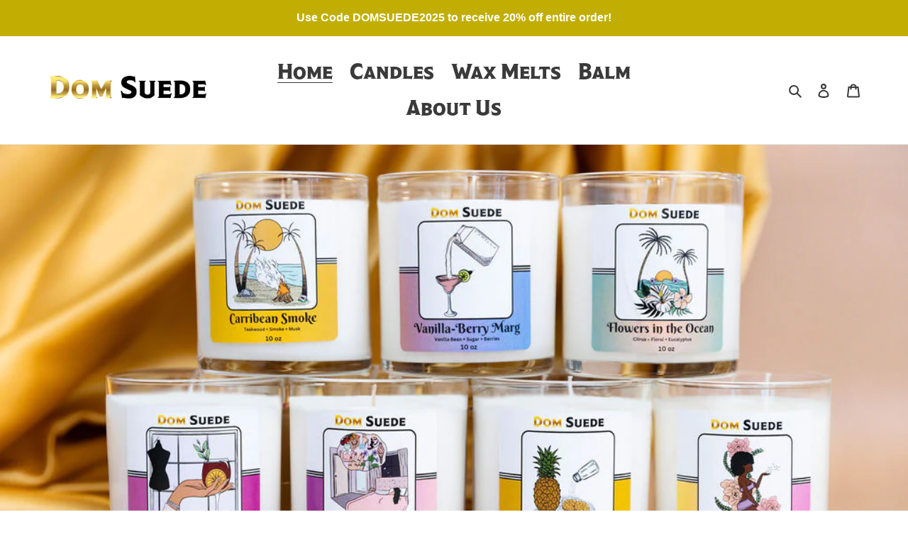

--- FILE ---
content_type: application/x-javascript
request_url: https://app.cart-bot.net/public/status/shop/dom-suede.myshopify.com.js?1769027425
body_size: -168
content:
var giftbee_settings_updated='1696298073c';